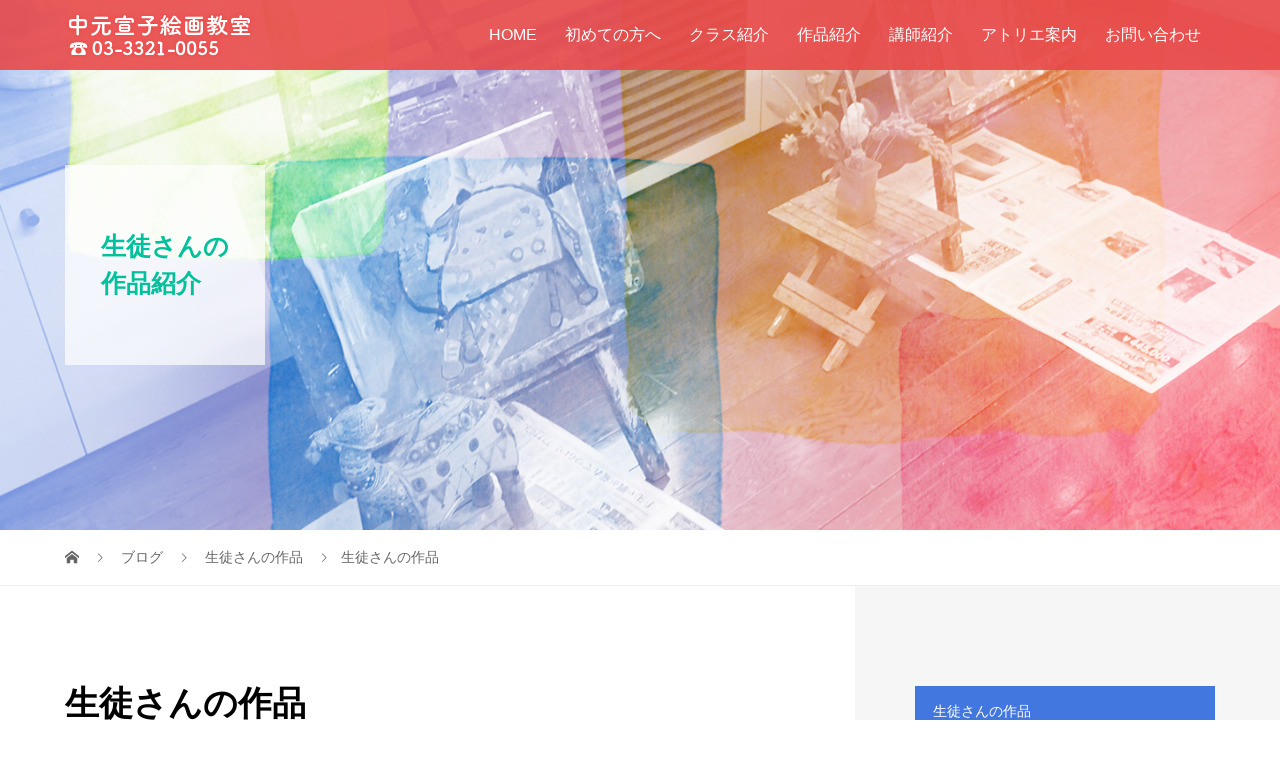

--- FILE ---
content_type: text/html; charset=UTF-8
request_url: https://nakamoto-kaiga.jp/%E5%B9%BC%E5%85%90%E3%83%BB%E5%B0%8F%E5%AD%A6%E7%94%9F%E5%AF%BE%E8%B1%A1%E3%82%AF%E3%83%A9%E3%82%B9%E3%83%BB%E7%94%9F%E5%BE%92%E3%81%95%E3%82%93%E3%81%AE%E4%BD%9C%E5%93%81/
body_size: 12637
content:
<!DOCTYPE html>
<html dir="ltr" lang="ja">
<head>
<meta charset="UTF-8">
<meta name="description" content="幼児・小学生対象クラス・生徒さんの作品...">
<meta name="viewport" content="width=device-width">
<title>生徒さんの作品 | 中元宣子絵画教室｜世田谷区下高井戸駅と桜上水駅からアクセス良好の絵画教室</title>
	<style>img:is([sizes="auto" i], [sizes^="auto," i]) { contain-intrinsic-size: 3000px 1500px }</style>
	
		<!-- All in One SEO 4.9.3 - aioseo.com -->
	<meta name="description" content="幼児・小学生対象クラス・生徒さんの作品" />
	<meta name="robots" content="max-image-preview:large" />
	<meta name="author" content="nakamoto"/>
	<link rel="canonical" href="https://nakamoto-kaiga.jp/%e5%b9%bc%e5%85%90%e3%83%bb%e5%b0%8f%e5%ad%a6%e7%94%9f%e5%af%be%e8%b1%a1%e3%82%af%e3%83%a9%e3%82%b9%e3%83%bb%e7%94%9f%e5%be%92%e3%81%95%e3%82%93%e3%81%ae%e4%bd%9c%e5%93%81/" />
	<meta name="generator" content="All in One SEO (AIOSEO) 4.9.3" />
		<script type="application/ld+json" class="aioseo-schema">
			{"@context":"https:\/\/schema.org","@graph":[{"@type":"Article","@id":"https:\/\/nakamoto-kaiga.jp\/%e5%b9%bc%e5%85%90%e3%83%bb%e5%b0%8f%e5%ad%a6%e7%94%9f%e5%af%be%e8%b1%a1%e3%82%af%e3%83%a9%e3%82%b9%e3%83%bb%e7%94%9f%e5%be%92%e3%81%95%e3%82%93%e3%81%ae%e4%bd%9c%e5%93%81\/#article","name":"\u751f\u5f92\u3055\u3093\u306e\u4f5c\u54c1 | \u4e2d\u5143\u5ba3\u5b50\u7d75\u753b\u6559\u5ba4\uff5c\u4e16\u7530\u8c37\u533a\u4e0b\u9ad8\u4e95\u6238\u99c5\u3068\u685c\u4e0a\u6c34\u99c5\u304b\u3089\u30a2\u30af\u30bb\u30b9\u826f\u597d\u306e\u7d75\u753b\u6559\u5ba4","headline":"\u751f\u5f92\u3055\u3093\u306e\u4f5c\u54c1","author":{"@id":"https:\/\/nakamoto-kaiga.jp\/author\/nakamoto\/#author"},"publisher":{"@id":"https:\/\/nakamoto-kaiga.jp\/#organization"},"image":{"@type":"ImageObject","url":"https:\/\/nakamoto-kaiga.jp\/wp-content\/uploads\/2020\/10\/nmk-20201016-05.jpg","width":600,"height":800},"datePublished":"2020-10-16T14:08:22+09:00","dateModified":"2020-10-16T14:08:39+09:00","inLanguage":"ja","mainEntityOfPage":{"@id":"https:\/\/nakamoto-kaiga.jp\/%e5%b9%bc%e5%85%90%e3%83%bb%e5%b0%8f%e5%ad%a6%e7%94%9f%e5%af%be%e8%b1%a1%e3%82%af%e3%83%a9%e3%82%b9%e3%83%bb%e7%94%9f%e5%be%92%e3%81%95%e3%82%93%e3%81%ae%e4%bd%9c%e5%93%81\/#webpage"},"isPartOf":{"@id":"https:\/\/nakamoto-kaiga.jp\/%e5%b9%bc%e5%85%90%e3%83%bb%e5%b0%8f%e5%ad%a6%e7%94%9f%e5%af%be%e8%b1%a1%e3%82%af%e3%83%a9%e3%82%b9%e3%83%bb%e7%94%9f%e5%be%92%e3%81%95%e3%82%93%e3%81%ae%e4%bd%9c%e5%93%81\/#webpage"},"articleSection":"\u751f\u5f92\u3055\u3093\u306e\u4f5c\u54c1"},{"@type":"BreadcrumbList","@id":"https:\/\/nakamoto-kaiga.jp\/%e5%b9%bc%e5%85%90%e3%83%bb%e5%b0%8f%e5%ad%a6%e7%94%9f%e5%af%be%e8%b1%a1%e3%82%af%e3%83%a9%e3%82%b9%e3%83%bb%e7%94%9f%e5%be%92%e3%81%95%e3%82%93%e3%81%ae%e4%bd%9c%e5%93%81\/#breadcrumblist","itemListElement":[{"@type":"ListItem","@id":"https:\/\/nakamoto-kaiga.jp#listItem","position":1,"name":"\u5bb6","item":"https:\/\/nakamoto-kaiga.jp","nextItem":{"@type":"ListItem","@id":"https:\/\/nakamoto-kaiga.jp\/category\/%e7%94%9f%e5%be%92%e3%81%95%e3%82%93%e3%81%ae%e4%bd%9c%e5%93%81\/#listItem","name":"\u751f\u5f92\u3055\u3093\u306e\u4f5c\u54c1"}},{"@type":"ListItem","@id":"https:\/\/nakamoto-kaiga.jp\/category\/%e7%94%9f%e5%be%92%e3%81%95%e3%82%93%e3%81%ae%e4%bd%9c%e5%93%81\/#listItem","position":2,"name":"\u751f\u5f92\u3055\u3093\u306e\u4f5c\u54c1","item":"https:\/\/nakamoto-kaiga.jp\/category\/%e7%94%9f%e5%be%92%e3%81%95%e3%82%93%e3%81%ae%e4%bd%9c%e5%93%81\/","nextItem":{"@type":"ListItem","@id":"https:\/\/nakamoto-kaiga.jp\/%e5%b9%bc%e5%85%90%e3%83%bb%e5%b0%8f%e5%ad%a6%e7%94%9f%e5%af%be%e8%b1%a1%e3%82%af%e3%83%a9%e3%82%b9%e3%83%bb%e7%94%9f%e5%be%92%e3%81%95%e3%82%93%e3%81%ae%e4%bd%9c%e5%93%81\/#listItem","name":"\u751f\u5f92\u3055\u3093\u306e\u4f5c\u54c1"},"previousItem":{"@type":"ListItem","@id":"https:\/\/nakamoto-kaiga.jp#listItem","name":"\u5bb6"}},{"@type":"ListItem","@id":"https:\/\/nakamoto-kaiga.jp\/%e5%b9%bc%e5%85%90%e3%83%bb%e5%b0%8f%e5%ad%a6%e7%94%9f%e5%af%be%e8%b1%a1%e3%82%af%e3%83%a9%e3%82%b9%e3%83%bb%e7%94%9f%e5%be%92%e3%81%95%e3%82%93%e3%81%ae%e4%bd%9c%e5%93%81\/#listItem","position":3,"name":"\u751f\u5f92\u3055\u3093\u306e\u4f5c\u54c1","previousItem":{"@type":"ListItem","@id":"https:\/\/nakamoto-kaiga.jp\/category\/%e7%94%9f%e5%be%92%e3%81%95%e3%82%93%e3%81%ae%e4%bd%9c%e5%93%81\/#listItem","name":"\u751f\u5f92\u3055\u3093\u306e\u4f5c\u54c1"}}]},{"@type":"Organization","@id":"https:\/\/nakamoto-kaiga.jp\/#organization","name":"\u4e2d\u5143\u5ba3\u5b50\u7d75\u753b\u6559\u5ba4\uff5c\u4e16\u7530\u8c37\u533a\u4e0b\u9ad8\u4e95\u6238\u99c5\u3068\u685c\u4e0a\u6c34\u99c5\u304b\u3089\u30a2\u30af\u30bb\u30b9\u826f\u597d\u306e\u7d75\u753b\u6559\u5ba4","description":"\u4e2d\u5143\u5ba3\u5b50\u7d75\u753b\u6559\u5ba4\u306f\u7530\u8c37\u533a\u4e0b\u9ad8\u4e95\u6238\u99c5\u3068\u685c\u4e0a\u6c34\u99c5\u304b\u3089\u30a2\u30af\u30bb\u30b9\u826f\u597d\u306e\u7d75\u753b\u6559\u5ba4\u3067\u3059\u3002\u300c\u5e7c\u5150\u30fb\u5c0f\u5b66\u751f\u5bfe\u8c61\u30af\u30e9\u30b9\u300d\u300c\u521d\u5fc3\u8005\u7d75\u753b\u30af\u30e9\u30b9\u300d\u300c\u7f8e\u8853\u5b66\u6821\u53d7\u9a13\u6307\u5c0e\u30af\u30e9\u30b9\u300d\u300c\u30b7\u30cb\u30a2\u5411\u3051\u7d75\u753b\u30af\u30e9\u30b9\u300d\u3068\u3082\u306b\u3054\u672c\u4eba\u306e\u6280\u8853\u30ec\u30d9\u30eb\u3084\u63cf\u304d\u305f\u3044\u3082\u306e\u306b\u5408\u308f\u305b\u3066\u4e01\u5be7\u306b\u6307\u5c0e\u3044\u305f\u3057\u307e\u3059\u3002\u300c\u4f53\u9a13\u30ec\u30c3\u30b9\u30f3\u300d\u3084\u300c\u591c\u306e\u90e8\u300d\u3082\u627f\u3063\u3066\u304a\u308a\u307e\u3059\u3002\u304a\u6c17\u8efd\u306b\u3054\u76f8\u8ac7\u304f\u3060\u3055\u3044\u3002 \u5177\u8c61\u30fb\u62bd\u8c61\u306b\u3053\u3060\u308f\u3089\u305a\u7d75\u306b\u8208\u5473\u306e\u3042\u308b\u65b9\u3001\u4e00\u5ea6\u904a\u3073\u306b\u6765\u3066\u304f\u3060\u3055\u3044\u306d\u266a","url":"https:\/\/nakamoto-kaiga.jp\/","telephone":"+81333210055","logo":{"@type":"ImageObject","url":"https:\/\/nakamoto-kaiga.jp\/wp-content\/uploads\/2018\/08\/nakamoto-logo-footer.png","@id":"https:\/\/nakamoto-kaiga.jp\/%e5%b9%bc%e5%85%90%e3%83%bb%e5%b0%8f%e5%ad%a6%e7%94%9f%e5%af%be%e8%b1%a1%e3%82%af%e3%83%a9%e3%82%b9%e3%83%bb%e7%94%9f%e5%be%92%e3%81%95%e3%82%93%e3%81%ae%e4%bd%9c%e5%93%81\/#organizationLogo","width":300,"height":300},"image":{"@id":"https:\/\/nakamoto-kaiga.jp\/%e5%b9%bc%e5%85%90%e3%83%bb%e5%b0%8f%e5%ad%a6%e7%94%9f%e5%af%be%e8%b1%a1%e3%82%af%e3%83%a9%e3%82%b9%e3%83%bb%e7%94%9f%e5%be%92%e3%81%95%e3%82%93%e3%81%ae%e4%bd%9c%e5%93%81\/#organizationLogo"}},{"@type":"Person","@id":"https:\/\/nakamoto-kaiga.jp\/author\/nakamoto\/#author","url":"https:\/\/nakamoto-kaiga.jp\/author\/nakamoto\/","name":"nakamoto"},{"@type":"WebPage","@id":"https:\/\/nakamoto-kaiga.jp\/%e5%b9%bc%e5%85%90%e3%83%bb%e5%b0%8f%e5%ad%a6%e7%94%9f%e5%af%be%e8%b1%a1%e3%82%af%e3%83%a9%e3%82%b9%e3%83%bb%e7%94%9f%e5%be%92%e3%81%95%e3%82%93%e3%81%ae%e4%bd%9c%e5%93%81\/#webpage","url":"https:\/\/nakamoto-kaiga.jp\/%e5%b9%bc%e5%85%90%e3%83%bb%e5%b0%8f%e5%ad%a6%e7%94%9f%e5%af%be%e8%b1%a1%e3%82%af%e3%83%a9%e3%82%b9%e3%83%bb%e7%94%9f%e5%be%92%e3%81%95%e3%82%93%e3%81%ae%e4%bd%9c%e5%93%81\/","name":"\u751f\u5f92\u3055\u3093\u306e\u4f5c\u54c1 | \u4e2d\u5143\u5ba3\u5b50\u7d75\u753b\u6559\u5ba4\uff5c\u4e16\u7530\u8c37\u533a\u4e0b\u9ad8\u4e95\u6238\u99c5\u3068\u685c\u4e0a\u6c34\u99c5\u304b\u3089\u30a2\u30af\u30bb\u30b9\u826f\u597d\u306e\u7d75\u753b\u6559\u5ba4","description":"\u5e7c\u5150\u30fb\u5c0f\u5b66\u751f\u5bfe\u8c61\u30af\u30e9\u30b9\u30fb\u751f\u5f92\u3055\u3093\u306e\u4f5c\u54c1","inLanguage":"ja","isPartOf":{"@id":"https:\/\/nakamoto-kaiga.jp\/#website"},"breadcrumb":{"@id":"https:\/\/nakamoto-kaiga.jp\/%e5%b9%bc%e5%85%90%e3%83%bb%e5%b0%8f%e5%ad%a6%e7%94%9f%e5%af%be%e8%b1%a1%e3%82%af%e3%83%a9%e3%82%b9%e3%83%bb%e7%94%9f%e5%be%92%e3%81%95%e3%82%93%e3%81%ae%e4%bd%9c%e5%93%81\/#breadcrumblist"},"author":{"@id":"https:\/\/nakamoto-kaiga.jp\/author\/nakamoto\/#author"},"creator":{"@id":"https:\/\/nakamoto-kaiga.jp\/author\/nakamoto\/#author"},"image":{"@type":"ImageObject","url":"https:\/\/nakamoto-kaiga.jp\/wp-content\/uploads\/2020\/10\/nmk-20201016-05.jpg","@id":"https:\/\/nakamoto-kaiga.jp\/%e5%b9%bc%e5%85%90%e3%83%bb%e5%b0%8f%e5%ad%a6%e7%94%9f%e5%af%be%e8%b1%a1%e3%82%af%e3%83%a9%e3%82%b9%e3%83%bb%e7%94%9f%e5%be%92%e3%81%95%e3%82%93%e3%81%ae%e4%bd%9c%e5%93%81\/#mainImage","width":600,"height":800},"primaryImageOfPage":{"@id":"https:\/\/nakamoto-kaiga.jp\/%e5%b9%bc%e5%85%90%e3%83%bb%e5%b0%8f%e5%ad%a6%e7%94%9f%e5%af%be%e8%b1%a1%e3%82%af%e3%83%a9%e3%82%b9%e3%83%bb%e7%94%9f%e5%be%92%e3%81%95%e3%82%93%e3%81%ae%e4%bd%9c%e5%93%81\/#mainImage"},"datePublished":"2020-10-16T14:08:22+09:00","dateModified":"2020-10-16T14:08:39+09:00"},{"@type":"WebSite","@id":"https:\/\/nakamoto-kaiga.jp\/#website","url":"https:\/\/nakamoto-kaiga.jp\/","name":"\u4e2d\u5143\u5ba3\u5b50\u7d75\u753b\u6559\u5ba4\uff5c\u4e16\u7530\u8c37\u533a\u4e0b\u9ad8\u4e95\u6238\u99c5\u3068\u685c\u4e0a\u6c34\u99c5\u304b\u3089\u30a2\u30af\u30bb\u30b9\u826f\u597d\u306e\u7d75\u753b\u6559\u5ba4","description":"\u4e2d\u5143\u5ba3\u5b50\u7d75\u753b\u6559\u5ba4\u306f\u7530\u8c37\u533a\u4e0b\u9ad8\u4e95\u6238\u99c5\u3068\u685c\u4e0a\u6c34\u99c5\u304b\u3089\u30a2\u30af\u30bb\u30b9\u826f\u597d\u306e\u7d75\u753b\u6559\u5ba4\u3067\u3059\u3002\u300c\u5e7c\u5150\u30fb\u5c0f\u5b66\u751f\u5bfe\u8c61\u30af\u30e9\u30b9\u300d\u300c\u521d\u5fc3\u8005\u7d75\u753b\u30af\u30e9\u30b9\u300d\u300c\u7f8e\u8853\u5b66\u6821\u53d7\u9a13\u6307\u5c0e\u30af\u30e9\u30b9\u300d\u300c\u30b7\u30cb\u30a2\u5411\u3051\u7d75\u753b\u30af\u30e9\u30b9\u300d\u3068\u3082\u306b\u3054\u672c\u4eba\u306e\u6280\u8853\u30ec\u30d9\u30eb\u3084\u63cf\u304d\u305f\u3044\u3082\u306e\u306b\u5408\u308f\u305b\u3066\u4e01\u5be7\u306b\u6307\u5c0e\u3044\u305f\u3057\u307e\u3059\u3002\u300c\u4f53\u9a13\u30ec\u30c3\u30b9\u30f3\u300d\u3084\u300c\u591c\u306e\u90e8\u300d\u3082\u627f\u3063\u3066\u304a\u308a\u307e\u3059\u3002\u304a\u6c17\u8efd\u306b\u3054\u76f8\u8ac7\u304f\u3060\u3055\u3044\u3002 \u5177\u8c61\u30fb\u62bd\u8c61\u306b\u3053\u3060\u308f\u3089\u305a\u7d75\u306b\u8208\u5473\u306e\u3042\u308b\u65b9\u3001\u4e00\u5ea6\u904a\u3073\u306b\u6765\u3066\u304f\u3060\u3055\u3044\u306d\u266a","inLanguage":"ja","publisher":{"@id":"https:\/\/nakamoto-kaiga.jp\/#organization"}}]}
		</script>
		<!-- All in One SEO -->

<link rel='dns-prefetch' href='//challenges.cloudflare.com' />
<link rel='dns-prefetch' href='//www.googletagmanager.com' />
<script type="text/javascript">
/* <![CDATA[ */
window._wpemojiSettings = {"baseUrl":"https:\/\/s.w.org\/images\/core\/emoji\/16.0.1\/72x72\/","ext":".png","svgUrl":"https:\/\/s.w.org\/images\/core\/emoji\/16.0.1\/svg\/","svgExt":".svg","source":{"concatemoji":"https:\/\/nakamoto-kaiga.jp\/wp-includes\/js\/wp-emoji-release.min.js?ver=6.8.3"}};
/*! This file is auto-generated */
!function(s,n){var o,i,e;function c(e){try{var t={supportTests:e,timestamp:(new Date).valueOf()};sessionStorage.setItem(o,JSON.stringify(t))}catch(e){}}function p(e,t,n){e.clearRect(0,0,e.canvas.width,e.canvas.height),e.fillText(t,0,0);var t=new Uint32Array(e.getImageData(0,0,e.canvas.width,e.canvas.height).data),a=(e.clearRect(0,0,e.canvas.width,e.canvas.height),e.fillText(n,0,0),new Uint32Array(e.getImageData(0,0,e.canvas.width,e.canvas.height).data));return t.every(function(e,t){return e===a[t]})}function u(e,t){e.clearRect(0,0,e.canvas.width,e.canvas.height),e.fillText(t,0,0);for(var n=e.getImageData(16,16,1,1),a=0;a<n.data.length;a++)if(0!==n.data[a])return!1;return!0}function f(e,t,n,a){switch(t){case"flag":return n(e,"\ud83c\udff3\ufe0f\u200d\u26a7\ufe0f","\ud83c\udff3\ufe0f\u200b\u26a7\ufe0f")?!1:!n(e,"\ud83c\udde8\ud83c\uddf6","\ud83c\udde8\u200b\ud83c\uddf6")&&!n(e,"\ud83c\udff4\udb40\udc67\udb40\udc62\udb40\udc65\udb40\udc6e\udb40\udc67\udb40\udc7f","\ud83c\udff4\u200b\udb40\udc67\u200b\udb40\udc62\u200b\udb40\udc65\u200b\udb40\udc6e\u200b\udb40\udc67\u200b\udb40\udc7f");case"emoji":return!a(e,"\ud83e\udedf")}return!1}function g(e,t,n,a){var r="undefined"!=typeof WorkerGlobalScope&&self instanceof WorkerGlobalScope?new OffscreenCanvas(300,150):s.createElement("canvas"),o=r.getContext("2d",{willReadFrequently:!0}),i=(o.textBaseline="top",o.font="600 32px Arial",{});return e.forEach(function(e){i[e]=t(o,e,n,a)}),i}function t(e){var t=s.createElement("script");t.src=e,t.defer=!0,s.head.appendChild(t)}"undefined"!=typeof Promise&&(o="wpEmojiSettingsSupports",i=["flag","emoji"],n.supports={everything:!0,everythingExceptFlag:!0},e=new Promise(function(e){s.addEventListener("DOMContentLoaded",e,{once:!0})}),new Promise(function(t){var n=function(){try{var e=JSON.parse(sessionStorage.getItem(o));if("object"==typeof e&&"number"==typeof e.timestamp&&(new Date).valueOf()<e.timestamp+604800&&"object"==typeof e.supportTests)return e.supportTests}catch(e){}return null}();if(!n){if("undefined"!=typeof Worker&&"undefined"!=typeof OffscreenCanvas&&"undefined"!=typeof URL&&URL.createObjectURL&&"undefined"!=typeof Blob)try{var e="postMessage("+g.toString()+"("+[JSON.stringify(i),f.toString(),p.toString(),u.toString()].join(",")+"));",a=new Blob([e],{type:"text/javascript"}),r=new Worker(URL.createObjectURL(a),{name:"wpTestEmojiSupports"});return void(r.onmessage=function(e){c(n=e.data),r.terminate(),t(n)})}catch(e){}c(n=g(i,f,p,u))}t(n)}).then(function(e){for(var t in e)n.supports[t]=e[t],n.supports.everything=n.supports.everything&&n.supports[t],"flag"!==t&&(n.supports.everythingExceptFlag=n.supports.everythingExceptFlag&&n.supports[t]);n.supports.everythingExceptFlag=n.supports.everythingExceptFlag&&!n.supports.flag,n.DOMReady=!1,n.readyCallback=function(){n.DOMReady=!0}}).then(function(){return e}).then(function(){var e;n.supports.everything||(n.readyCallback(),(e=n.source||{}).concatemoji?t(e.concatemoji):e.wpemoji&&e.twemoji&&(t(e.twemoji),t(e.wpemoji)))}))}((window,document),window._wpemojiSettings);
/* ]]> */
</script>
<style id='wp-emoji-styles-inline-css' type='text/css'>

	img.wp-smiley, img.emoji {
		display: inline !important;
		border: none !important;
		box-shadow: none !important;
		height: 1em !important;
		width: 1em !important;
		margin: 0 0.07em !important;
		vertical-align: -0.1em !important;
		background: none !important;
		padding: 0 !important;
	}
</style>
<link rel='stylesheet' id='wp-block-library-css' href='https://nakamoto-kaiga.jp/wp-includes/css/dist/block-library/style.min.css?ver=6.8.3' type='text/css' media='all' />
<style id='classic-theme-styles-inline-css' type='text/css'>
/*! This file is auto-generated */
.wp-block-button__link{color:#fff;background-color:#32373c;border-radius:9999px;box-shadow:none;text-decoration:none;padding:calc(.667em + 2px) calc(1.333em + 2px);font-size:1.125em}.wp-block-file__button{background:#32373c;color:#fff;text-decoration:none}
</style>
<link rel='stylesheet' id='aioseo/css/src/vue/standalone/blocks/table-of-contents/global.scss-css' href='https://nakamoto-kaiga.jp/wp-content/plugins/all-in-one-seo-pack/dist/Lite/assets/css/table-of-contents/global.e90f6d47.css?ver=4.9.3' type='text/css' media='all' />
<style id='global-styles-inline-css' type='text/css'>
:root{--wp--preset--aspect-ratio--square: 1;--wp--preset--aspect-ratio--4-3: 4/3;--wp--preset--aspect-ratio--3-4: 3/4;--wp--preset--aspect-ratio--3-2: 3/2;--wp--preset--aspect-ratio--2-3: 2/3;--wp--preset--aspect-ratio--16-9: 16/9;--wp--preset--aspect-ratio--9-16: 9/16;--wp--preset--color--black: #000000;--wp--preset--color--cyan-bluish-gray: #abb8c3;--wp--preset--color--white: #ffffff;--wp--preset--color--pale-pink: #f78da7;--wp--preset--color--vivid-red: #cf2e2e;--wp--preset--color--luminous-vivid-orange: #ff6900;--wp--preset--color--luminous-vivid-amber: #fcb900;--wp--preset--color--light-green-cyan: #7bdcb5;--wp--preset--color--vivid-green-cyan: #00d084;--wp--preset--color--pale-cyan-blue: #8ed1fc;--wp--preset--color--vivid-cyan-blue: #0693e3;--wp--preset--color--vivid-purple: #9b51e0;--wp--preset--gradient--vivid-cyan-blue-to-vivid-purple: linear-gradient(135deg,rgba(6,147,227,1) 0%,rgb(155,81,224) 100%);--wp--preset--gradient--light-green-cyan-to-vivid-green-cyan: linear-gradient(135deg,rgb(122,220,180) 0%,rgb(0,208,130) 100%);--wp--preset--gradient--luminous-vivid-amber-to-luminous-vivid-orange: linear-gradient(135deg,rgba(252,185,0,1) 0%,rgba(255,105,0,1) 100%);--wp--preset--gradient--luminous-vivid-orange-to-vivid-red: linear-gradient(135deg,rgba(255,105,0,1) 0%,rgb(207,46,46) 100%);--wp--preset--gradient--very-light-gray-to-cyan-bluish-gray: linear-gradient(135deg,rgb(238,238,238) 0%,rgb(169,184,195) 100%);--wp--preset--gradient--cool-to-warm-spectrum: linear-gradient(135deg,rgb(74,234,220) 0%,rgb(151,120,209) 20%,rgb(207,42,186) 40%,rgb(238,44,130) 60%,rgb(251,105,98) 80%,rgb(254,248,76) 100%);--wp--preset--gradient--blush-light-purple: linear-gradient(135deg,rgb(255,206,236) 0%,rgb(152,150,240) 100%);--wp--preset--gradient--blush-bordeaux: linear-gradient(135deg,rgb(254,205,165) 0%,rgb(254,45,45) 50%,rgb(107,0,62) 100%);--wp--preset--gradient--luminous-dusk: linear-gradient(135deg,rgb(255,203,112) 0%,rgb(199,81,192) 50%,rgb(65,88,208) 100%);--wp--preset--gradient--pale-ocean: linear-gradient(135deg,rgb(255,245,203) 0%,rgb(182,227,212) 50%,rgb(51,167,181) 100%);--wp--preset--gradient--electric-grass: linear-gradient(135deg,rgb(202,248,128) 0%,rgb(113,206,126) 100%);--wp--preset--gradient--midnight: linear-gradient(135deg,rgb(2,3,129) 0%,rgb(40,116,252) 100%);--wp--preset--font-size--small: 13px;--wp--preset--font-size--medium: 20px;--wp--preset--font-size--large: 36px;--wp--preset--font-size--x-large: 42px;--wp--preset--spacing--20: 0.44rem;--wp--preset--spacing--30: 0.67rem;--wp--preset--spacing--40: 1rem;--wp--preset--spacing--50: 1.5rem;--wp--preset--spacing--60: 2.25rem;--wp--preset--spacing--70: 3.38rem;--wp--preset--spacing--80: 5.06rem;--wp--preset--shadow--natural: 6px 6px 9px rgba(0, 0, 0, 0.2);--wp--preset--shadow--deep: 12px 12px 50px rgba(0, 0, 0, 0.4);--wp--preset--shadow--sharp: 6px 6px 0px rgba(0, 0, 0, 0.2);--wp--preset--shadow--outlined: 6px 6px 0px -3px rgba(255, 255, 255, 1), 6px 6px rgba(0, 0, 0, 1);--wp--preset--shadow--crisp: 6px 6px 0px rgba(0, 0, 0, 1);}:where(.is-layout-flex){gap: 0.5em;}:where(.is-layout-grid){gap: 0.5em;}body .is-layout-flex{display: flex;}.is-layout-flex{flex-wrap: wrap;align-items: center;}.is-layout-flex > :is(*, div){margin: 0;}body .is-layout-grid{display: grid;}.is-layout-grid > :is(*, div){margin: 0;}:where(.wp-block-columns.is-layout-flex){gap: 2em;}:where(.wp-block-columns.is-layout-grid){gap: 2em;}:where(.wp-block-post-template.is-layout-flex){gap: 1.25em;}:where(.wp-block-post-template.is-layout-grid){gap: 1.25em;}.has-black-color{color: var(--wp--preset--color--black) !important;}.has-cyan-bluish-gray-color{color: var(--wp--preset--color--cyan-bluish-gray) !important;}.has-white-color{color: var(--wp--preset--color--white) !important;}.has-pale-pink-color{color: var(--wp--preset--color--pale-pink) !important;}.has-vivid-red-color{color: var(--wp--preset--color--vivid-red) !important;}.has-luminous-vivid-orange-color{color: var(--wp--preset--color--luminous-vivid-orange) !important;}.has-luminous-vivid-amber-color{color: var(--wp--preset--color--luminous-vivid-amber) !important;}.has-light-green-cyan-color{color: var(--wp--preset--color--light-green-cyan) !important;}.has-vivid-green-cyan-color{color: var(--wp--preset--color--vivid-green-cyan) !important;}.has-pale-cyan-blue-color{color: var(--wp--preset--color--pale-cyan-blue) !important;}.has-vivid-cyan-blue-color{color: var(--wp--preset--color--vivid-cyan-blue) !important;}.has-vivid-purple-color{color: var(--wp--preset--color--vivid-purple) !important;}.has-black-background-color{background-color: var(--wp--preset--color--black) !important;}.has-cyan-bluish-gray-background-color{background-color: var(--wp--preset--color--cyan-bluish-gray) !important;}.has-white-background-color{background-color: var(--wp--preset--color--white) !important;}.has-pale-pink-background-color{background-color: var(--wp--preset--color--pale-pink) !important;}.has-vivid-red-background-color{background-color: var(--wp--preset--color--vivid-red) !important;}.has-luminous-vivid-orange-background-color{background-color: var(--wp--preset--color--luminous-vivid-orange) !important;}.has-luminous-vivid-amber-background-color{background-color: var(--wp--preset--color--luminous-vivid-amber) !important;}.has-light-green-cyan-background-color{background-color: var(--wp--preset--color--light-green-cyan) !important;}.has-vivid-green-cyan-background-color{background-color: var(--wp--preset--color--vivid-green-cyan) !important;}.has-pale-cyan-blue-background-color{background-color: var(--wp--preset--color--pale-cyan-blue) !important;}.has-vivid-cyan-blue-background-color{background-color: var(--wp--preset--color--vivid-cyan-blue) !important;}.has-vivid-purple-background-color{background-color: var(--wp--preset--color--vivid-purple) !important;}.has-black-border-color{border-color: var(--wp--preset--color--black) !important;}.has-cyan-bluish-gray-border-color{border-color: var(--wp--preset--color--cyan-bluish-gray) !important;}.has-white-border-color{border-color: var(--wp--preset--color--white) !important;}.has-pale-pink-border-color{border-color: var(--wp--preset--color--pale-pink) !important;}.has-vivid-red-border-color{border-color: var(--wp--preset--color--vivid-red) !important;}.has-luminous-vivid-orange-border-color{border-color: var(--wp--preset--color--luminous-vivid-orange) !important;}.has-luminous-vivid-amber-border-color{border-color: var(--wp--preset--color--luminous-vivid-amber) !important;}.has-light-green-cyan-border-color{border-color: var(--wp--preset--color--light-green-cyan) !important;}.has-vivid-green-cyan-border-color{border-color: var(--wp--preset--color--vivid-green-cyan) !important;}.has-pale-cyan-blue-border-color{border-color: var(--wp--preset--color--pale-cyan-blue) !important;}.has-vivid-cyan-blue-border-color{border-color: var(--wp--preset--color--vivid-cyan-blue) !important;}.has-vivid-purple-border-color{border-color: var(--wp--preset--color--vivid-purple) !important;}.has-vivid-cyan-blue-to-vivid-purple-gradient-background{background: var(--wp--preset--gradient--vivid-cyan-blue-to-vivid-purple) !important;}.has-light-green-cyan-to-vivid-green-cyan-gradient-background{background: var(--wp--preset--gradient--light-green-cyan-to-vivid-green-cyan) !important;}.has-luminous-vivid-amber-to-luminous-vivid-orange-gradient-background{background: var(--wp--preset--gradient--luminous-vivid-amber-to-luminous-vivid-orange) !important;}.has-luminous-vivid-orange-to-vivid-red-gradient-background{background: var(--wp--preset--gradient--luminous-vivid-orange-to-vivid-red) !important;}.has-very-light-gray-to-cyan-bluish-gray-gradient-background{background: var(--wp--preset--gradient--very-light-gray-to-cyan-bluish-gray) !important;}.has-cool-to-warm-spectrum-gradient-background{background: var(--wp--preset--gradient--cool-to-warm-spectrum) !important;}.has-blush-light-purple-gradient-background{background: var(--wp--preset--gradient--blush-light-purple) !important;}.has-blush-bordeaux-gradient-background{background: var(--wp--preset--gradient--blush-bordeaux) !important;}.has-luminous-dusk-gradient-background{background: var(--wp--preset--gradient--luminous-dusk) !important;}.has-pale-ocean-gradient-background{background: var(--wp--preset--gradient--pale-ocean) !important;}.has-electric-grass-gradient-background{background: var(--wp--preset--gradient--electric-grass) !important;}.has-midnight-gradient-background{background: var(--wp--preset--gradient--midnight) !important;}.has-small-font-size{font-size: var(--wp--preset--font-size--small) !important;}.has-medium-font-size{font-size: var(--wp--preset--font-size--medium) !important;}.has-large-font-size{font-size: var(--wp--preset--font-size--large) !important;}.has-x-large-font-size{font-size: var(--wp--preset--font-size--x-large) !important;}
:where(.wp-block-post-template.is-layout-flex){gap: 1.25em;}:where(.wp-block-post-template.is-layout-grid){gap: 1.25em;}
:where(.wp-block-columns.is-layout-flex){gap: 2em;}:where(.wp-block-columns.is-layout-grid){gap: 2em;}
:root :where(.wp-block-pullquote){font-size: 1.5em;line-height: 1.6;}
</style>
<link rel='stylesheet' id='contact-form-7-css' href='https://nakamoto-kaiga.jp/wp-content/plugins/contact-form-7/includes/css/styles.css?ver=6.1.4' type='text/css' media='all' />
<link rel='stylesheet' id='vogue-style-css' href='https://nakamoto-kaiga.jp/wp-content/themes/vogue_tcd051/style.css?ver=1.7.2' type='text/css' media='all' />
<link rel='stylesheet' id='sns-button-css' href='https://nakamoto-kaiga.jp/wp-content/themes/vogue_tcd051/assets/css/sns-botton.css?ver=1.7.2' type='text/css' media='all' />
<link rel='stylesheet' id='no-right-click-images-frontend-css' href='https://nakamoto-kaiga.jp/wp-content/plugins/no-right-click-images-plugin/css/no-right-click-images-frontend.css?ver=4.1' type='text/css' media='all' />
<script type="text/javascript" src="https://nakamoto-kaiga.jp/wp-includes/js/jquery/jquery.min.js?ver=3.7.1" id="jquery-core-js"></script>
<script type="text/javascript" src="https://nakamoto-kaiga.jp/wp-includes/js/jquery/jquery-migrate.min.js?ver=3.4.1" id="jquery-migrate-js"></script>

<!-- Site Kit によって追加された Google タグ（gtag.js）スニペット -->
<!-- Google アナリティクス スニペット (Site Kit が追加) -->
<script type="text/javascript" src="https://www.googletagmanager.com/gtag/js?id=GT-MBH3BW2J" id="google_gtagjs-js" async></script>
<script type="text/javascript" id="google_gtagjs-js-after">
/* <![CDATA[ */
window.dataLayer = window.dataLayer || [];function gtag(){dataLayer.push(arguments);}
gtag("set","linker",{"domains":["nakamoto-kaiga.jp"]});
gtag("js", new Date());
gtag("set", "developer_id.dZTNiMT", true);
gtag("config", "GT-MBH3BW2J");
/* ]]> */
</script>
<link rel="https://api.w.org/" href="https://nakamoto-kaiga.jp/wp-json/" /><link rel="alternate" title="JSON" type="application/json" href="https://nakamoto-kaiga.jp/wp-json/wp/v2/posts/621" /><link rel="EditURI" type="application/rsd+xml" title="RSD" href="https://nakamoto-kaiga.jp/xmlrpc.php?rsd" />
<meta name="generator" content="WordPress 6.8.3" />
<link rel='shortlink' href='https://nakamoto-kaiga.jp/?p=621' />
<link rel="alternate" title="oEmbed (JSON)" type="application/json+oembed" href="https://nakamoto-kaiga.jp/wp-json/oembed/1.0/embed?url=https%3A%2F%2Fnakamoto-kaiga.jp%2F%25e5%25b9%25bc%25e5%2585%2590%25e3%2583%25bb%25e5%25b0%258f%25e5%25ad%25a6%25e7%2594%259f%25e5%25af%25be%25e8%25b1%25a1%25e3%2582%25af%25e3%2583%25a9%25e3%2582%25b9%25e3%2583%25bb%25e7%2594%259f%25e5%25be%2592%25e3%2581%2595%25e3%2582%2593%25e3%2581%25ae%25e4%25bd%259c%25e5%2593%2581%2F" />
<link rel="alternate" title="oEmbed (XML)" type="text/xml+oembed" href="https://nakamoto-kaiga.jp/wp-json/oembed/1.0/embed?url=https%3A%2F%2Fnakamoto-kaiga.jp%2F%25e5%25b9%25bc%25e5%2585%2590%25e3%2583%25bb%25e5%25b0%258f%25e5%25ad%25a6%25e7%2594%259f%25e5%25af%25be%25e8%25b1%25a1%25e3%2582%25af%25e3%2583%25a9%25e3%2582%25b9%25e3%2583%25bb%25e7%2594%259f%25e5%25be%2592%25e3%2581%2595%25e3%2582%2593%25e3%2581%25ae%25e4%25bd%259c%25e5%2593%2581%2F&#038;format=xml" />
<meta name="generator" content="Site Kit by Google 1.170.0" /><style>
/* primary color */
.p-widget-search__submit:hover, .slick-arrow:hover, .p-tab__content-pager-item.is-active a, .p-tab__content-pager-item a:hover, .p-content04__slider .slick-arrow:hover, .p-hero-header__link:hover, .c-comment__form-submit:hover, .p-page-links a span, .p-pager__item span, .p-pager__item a:hover, .p-global-nav .sub-menu a:hover, .p-button:hover, .c-pw__btn--submit, .p-content02 .slick-arrow:hover { background: #00c19b; }
.p-article04__category a:hover, .p-article04__title a:hover, .p-content03__blog-archive-link:hover, .p-content03__news-archive-link:hover, .p-latest-news__archive-link:hover, .p-article01__title a:hover, .p-article01__category a:hover, .widget_nav_menu a:hover, .p-breadcrumb__item a:hover, .p-social-nav__item a:hover, .p-article03__title a:hover, .p-widget-post-list__item-title a:hover, .p-widget a:hover{ color: #00c19b; }
/* secondary color */
.p-widget-search__submit,#searchform #searchsubmit,  .p-latest-news__title, .p-tab__nav-item.is-active a, .p-tab__nav-item a:hover, .slick-arrow, .slick-arrow:focus, .p-tab__content-pager-item a, .p-content04__slider .slick-arrow, .p-hero-header__link, .p-hero-header .slick-arrow, .c-comment__form-submit, .p-page-links span, .p-page-links a span:hover, .p-pager__item a, .p-pager__item .dots, .p-widget__title, .widget_block .wp-block-heading,  .p-global-nav .sub-menu a, .p-content02 .slick-arrow { background: #4377e0; }
.p-tab__content-img-nav { background: rgba(34, 34, 34, 0.7); }
.p-tab__nav-item.is-active a, .p-tab__nav-item a:hover { border-color: #4377e0 }

/* font type */
body { font-family: Verdana, "Hiragino Kaku Gothic ProN", "ヒラギノ角ゴ ProN W3", "メイリオ", Meiryo, sans-serif; }

/* headline font type */
.p-page-header__title, .p-archive-header__title, .p-article01__title, .p-article02__title, .p-entry__title, .p-main-image__title, .c-nav01__item, .p-article03__title, .p-widget-post-list__item-title, .p-content02__item-title, .p-content01__catch, .p-content04__catch, .p-article04__title, .p-content03__blog-catch, .p-content03__news-catch, .p-hero-header__nav-item-title, .p-hero-header__slider-item-title {
font-family: "Segoe UI", Verdana, "游ゴシック", YuGothic, "Hiragino Kaku Gothic ProN", Meiryo, sans-serif;
}

/* sidebar */
.l-contents { background: linear-gradient(to right, #fff 0%, #fff 50%, #f6f6f6 50%, #f6f6f6 100%); }
.l-contents--rev { background: linear-gradient(to left, #fff 0%, #fff 50%, #f6f6f6 50%, #f6f6f6 100%); }
.l-secondary { background: #f6f6f6; }

/* load */

/* hover effect */
.p-hover-effect--type1:hover img { -webkit-transform: scale(1.2); transform: scale(1.2); }
@media only screen and (min-width: 767px) {.p-hover-effect--type2 img { margin-left: 15px; -webkit-transform: scale(1.3) translate3d(-15px, 0, 0); transform: scale(1.3) translate3d(-15px, 0, 0); }}
.p-hover-effect--type2:hover img { opacity: 0.5 }
.p-hover-effect--type3 { background: #ffffff; }
.p-hover-effect--type3:hover img { opacity: 0.5; }

/* splash */
@-webkit-keyframes splashImageFadeIn { from { opacity: 0; } to { opacity: ; } }
@keyframes splashImageFadeIn { from { opacity: 0; } to { opacity: ; } }

/* contents builder */
#cb_1 .p-main-image__btn { background: #ff9900; }
#cb_1 .p-main-image__btn:hover { background: #eeee22; }
#cb_3 .p-main-image__btn { background: #ff9900; }
#cb_3 .p-main-image__btn:hover { background: #eeee22; }
#cb_4 .p-main-image__btn { background: #ff9900; }
#cb_4 .p-main-image__btn:hover { background: #eeee22; }
#cb_5 .p-content04__btn { background: #ff9900; }
#cb_5 .p-content04__btn:hover { background: #eeee22; }
#cb_6 .p-content03__news-list-item a:hover { background: #ff9900; }
@media only screen and (max-width: 767px) { .p-content03__news-list { background: #4377e0; } }
#cb_7 .p-main-image__btn { background: #e84a4a; }
#cb_7 .p-main-image__btn:hover { background: #eeee22; }
#cb_8 .p-main-image__btn { background: #ff9900; }
#cb_8 .p-main-image__btn:hover { background: #eeee22; }

/* entry body */
.p-entry__body, .p-entry__body p { font-size: 16px; }
.p-entry__body a, .custom-html-widget a { color: #ff6600; }

/* plan */
.p-content02__item { width: 33.333333333333%; }
.p-content02__item a:hover .p-content02__item-img { opacity: 1; }

/* header */
.l-header { background: rgba(232, 74, 74, 0.9); }
.l-header__logo a, .p-global-nav > li > a, .c-menu-button { color: #ffffff; }
.l-header__logo a:hover, .p-global-nav > li > a:hover { color: #d7e53d; }
.l-header { -webkit-animation: slideDown 1.5s ease-in-out 0s forwards; animation: slideDown 1.5s ease-in-out 0s forwards;
}
.p-hero-header__link { -webkit-animation: slideUp 1.5s ease-in-out 0s forwards; animation: slideUp 1.5s ease-in-out 0s forwards; }


/* footer */
.p-request__btn { background: #004353; }
.p-request__btn:hover { background: #666666; }

/* password protected pages */
.c-pw .c-pw__btn--register { background: #00c19b; color: #fff; }
.c-pw__btn--register:hover { background: #4377e0; }

/* responsive */
@media only screen and (max-width: 991px) {
.p-pagetop a { background: #4377e0 }
}
@media only screen and (max-width: 767px) {
.l-header { background: #e84a4a; animation: none; -webkit-animation: none; }
.p-request > a::after { color: #ffffff; }
.p-content02__item { width: 100%; }
.p-tab .slick-arrow:hover, .p-content04 .slick-arrow:hover { background: #4377e0; }
}



/* custom CSS */
.p-content01__desc{ text-align: left; }

.widget_nav_menu a { color: #e84a4a; }
.p-address { color: #fff; }
.p-copyright { color: #fff; }

h4 { color: #e84a4a; }
.style3a { color: #ff9900; }
.style5b { background:#4377e0; }

.list01{
    padding: 4px 0 6px 2em !important;
    font-size: 18px;
}

.wpcf7 input[type="text"],
.wpcf7 input[type="email"],
.wpcf7 input[type="tel"],
.wpcf7 textarea
{
    width: 100%;
}

a#tel {
  position: fixed;
  width: 300px;
  height: 50px;
  text-align: center;
  line-height: 24px;
  left:50%;
  bottom: 10px;
  margin-left:-150px;
  display: block;
  background: rgba(255,153,0,.7);
  color: #fff;
  text-align: center;
  text-decoration: none;
  font-size:12px;
  border-radius: 10px;
}

a#tel:hover{
  background: rgba(255,153,0,.8);
}

@media screen and (min-width: 768px) {
a#tel { display: none; }
}
@media screen and (min-width:960px) {
a#tel { display: none; }
}


.margin01 { margin:30px; }
@media screen and (max-width: 768px){.sp-none { display: none;}}
@media screen and (min-width: 767px){.sp-contents { display: none;}}

/*-------- reCAPTCHA -----------------------*/
.grecaptcha-badge { visibility: hidden; }</style>
<style type="text/css">

</style>
<link rel="icon" href="https://nakamoto-kaiga.jp/wp-content/uploads/2020/10/nakamoto-favicon-120x120.png" sizes="32x32" />
<link rel="icon" href="https://nakamoto-kaiga.jp/wp-content/uploads/2020/10/nakamoto-favicon.png" sizes="192x192" />
<link rel="apple-touch-icon" href="https://nakamoto-kaiga.jp/wp-content/uploads/2020/10/nakamoto-favicon.png" />
<meta name="msapplication-TileImage" content="https://nakamoto-kaiga.jp/wp-content/uploads/2020/10/nakamoto-favicon.png" />
		<style type="text/css" id="wp-custom-css">
			.widget_nav_menu ul li a {
    font-size: 12px;
}		</style>
		</head>
<body class="wp-singular post-template-default single single-post postid-621 single-format-standard wp-theme-vogue_tcd051">
<header id="js-header" class="l-header is-active">
	<div class="l-header__inner">
				<div class="l-header__logo c-logo">
								<a href="https://nakamoto-kaiga.jp/">
				<img src="https://nakamoto-kaiga.jp/wp-content/uploads/2018/08/nakamoto-logo.png" alt="中元宣子絵画教室｜世田谷区下高井戸駅と桜上水駅からアクセス良好の絵画教室">
			</a>
					</div>		<a href="#" id="js-menu-button" class="p-menu-button c-menu-button"></a>
		<nav class="menu-%e3%82%b0%e3%83%ad%e3%83%bc%e3%83%90%e3%83%ab%e3%83%8a%e3%83%93-container"><ul id="js-global-nav" class="p-global-nav u-clearfix"><li id="menu-item-38" class="menu-item menu-item-type-post_type menu-item-object-page menu-item-home menu-item-38"><a href="https://nakamoto-kaiga.jp/">HOME<span></span></a></li>
<li id="menu-item-39" class="menu-item menu-item-type-custom menu-item-object-custom menu-item-has-children menu-item-39"><a>初めての方へ<span></span></a>
<ul class="sub-menu">
	<li id="menu-item-41" class="menu-item menu-item-type-post_type menu-item-object-plan menu-item-41"><a href="https://nakamoto-kaiga.jp/about/guide/">中元宣子絵画教室の特長<span></span></a></li>
	<li id="menu-item-42" class="menu-item menu-item-type-custom menu-item-object-custom menu-item-42"><a href="http://nakamoto-kaiga.jp/about/guide/#02">見学から入会の流れ<span></span></a></li>
	<li id="menu-item-43" class="menu-item menu-item-type-custom menu-item-object-custom menu-item-43"><a href="http://nakamoto-kaiga.jp/about/guide/#03">よくあるご質問と回答<span></span></a></li>
	<li id="menu-item-44" class="menu-item menu-item-type-post_type menu-item-object-page menu-item-44"><a href="https://nakamoto-kaiga.jp/gallery/">フォトギャラリー<span></span></a></li>
	<li id="menu-item-113" class="menu-item menu-item-type-post_type menu-item-object-page menu-item-113"><a href="https://nakamoto-kaiga.jp/admission/">入会案内<span></span></a></li>
	<li id="menu-item-207" class="menu-item menu-item-type-custom menu-item-object-custom menu-item-207"><a href="http://nakamoto-kaiga.jp/admission/#01">見学のご案内<span></span></a></li>
	<li id="menu-item-54" class="menu-item menu-item-type-custom menu-item-object-custom menu-item-54"><a href="http://nakamoto-kaiga.jp/admission/#pdf">アトリエ入会案内書<span></span></a></li>
</ul>
</li>
<li id="menu-item-45" class="menu-item menu-item-type-custom menu-item-object-custom menu-item-has-children menu-item-45"><a>クラス紹介<span></span></a>
<ul class="sub-menu">
	<li id="menu-item-46" class="menu-item menu-item-type-post_type menu-item-object-plan menu-item-46"><a href="https://nakamoto-kaiga.jp/about/class/">クラス一覧<span></span></a></li>
	<li id="menu-item-47" class="menu-item menu-item-type-custom menu-item-object-custom menu-item-47"><a href="http://nakamoto-kaiga.jp/about/class/#01">初心者大歓迎 大人絵画クラス<span></span></a></li>
	<li id="menu-item-48" class="menu-item menu-item-type-custom menu-item-object-custom menu-item-48"><a href="http://nakamoto-kaiga.jp/about/class/#02">幼児・小学生対象クラス<span></span></a></li>
	<li id="menu-item-49" class="menu-item menu-item-type-custom menu-item-object-custom menu-item-49"><a href="http://nakamoto-kaiga.jp/about/class/#03">60歳からはじめる はじめての絵画教室<span></span></a></li>
	<li id="menu-item-147" class="menu-item menu-item-type-custom menu-item-object-custom menu-item-147"><a href="http://nakamoto-kaiga.jp/about/class/#04">体験レッスン<span></span></a></li>
</ul>
</li>
<li id="menu-item-50" class="menu-item menu-item-type-custom menu-item-object-custom menu-item-has-children menu-item-50"><a>作品紹介<span></span></a>
<ul class="sub-menu">
	<li id="menu-item-315" class="menu-item menu-item-type-post_type menu-item-object-page menu-item-315"><a href="https://nakamoto-kaiga.jp/portfolio/">中元 宣子 作品紹介<span></span></a></li>
	<li id="menu-item-51" class="menu-item menu-item-type-post_type menu-item-object-page current_page_parent menu-item-51"><a href="https://nakamoto-kaiga.jp/works/">生徒 作品紹介<span></span></a></li>
</ul>
</li>
<li id="menu-item-56" class="menu-item menu-item-type-custom menu-item-object-custom menu-item-has-children menu-item-56"><a>講師紹介<span></span></a>
<ul class="sub-menu">
	<li id="menu-item-55" class="menu-item menu-item-type-post_type menu-item-object-page menu-item-55"><a href="https://nakamoto-kaiga.jp/profile/">中元 宣子 プロフィール<span></span></a></li>
	<li id="menu-item-196" class="menu-item menu-item-type-post_type menu-item-object-page menu-item-196"><a href="https://nakamoto-kaiga.jp/portfolio/">中元 宣子 作品紹介<span></span></a></li>
</ul>
</li>
<li id="menu-item-58" class="menu-item menu-item-type-custom menu-item-object-custom menu-item-has-children menu-item-58"><a>アトリエ案内<span></span></a>
<ul class="sub-menu">
	<li id="menu-item-59" class="menu-item menu-item-type-post_type menu-item-object-plan menu-item-59"><a href="https://nakamoto-kaiga.jp/about/atelier/">アトリエ実施日予定表<span></span></a></li>
	<li id="menu-item-60" class="menu-item menu-item-type-custom menu-item-object-custom menu-item-60"><a href="http://nakamoto-kaiga.jp/about/atelier/#intro">アトリエ紹介<span></span></a></li>
	<li id="menu-item-61" class="menu-item menu-item-type-custom menu-item-object-custom menu-item-61"><a href="http://nakamoto-kaiga.jp/about/atelier/#access">アクセスマップ<span></span></a></li>
</ul>
</li>
<li id="menu-item-62" class="menu-item menu-item-type-custom menu-item-object-custom menu-item-has-children menu-item-62"><a>お問い合わせ<span></span></a>
<ul class="sub-menu">
	<li id="menu-item-64" class="menu-item menu-item-type-post_type menu-item-object-page menu-item-64"><a href="https://nakamoto-kaiga.jp/contact/">お問い合わせ<span></span></a></li>
	<li id="menu-item-63" class="menu-item menu-item-type-post_type menu-item-object-page menu-item-privacy-policy menu-item-63"><a rel="privacy-policy" href="https://nakamoto-kaiga.jp/privacypolicy/">個人情報保護指針<span></span></a></li>
</ul>
</li>
</ul></nav>	</div>
</header>
<main class="l-main">	
		<header class="p-page-header" style="background-image: url(https://nakamoto-kaiga.jp/wp-content/uploads/2018/08/nakamoto-bg.jpg);">
		<div class="p-page-header__inner l-inner">
						<div class="p-page-header__title" style="background: rgba(255, 255, 255, 0.7); color: #00c19b; font-size: 25px;">生徒さんの<br />
作品紹介</div>
					</div>
	</header>
		<div class="p-breadcrumb c-breadcrumb">
		<ul class="p-breadcrumb__inner l-inner" itemscope itemtype="http://schema.org/BreadcrumbList">
			<li class="p-breadcrumb__item c-breadcrumb__item c-breadcrumb__item--home" itemprop="itemListElement" itemscope
      itemtype="http://schema.org/ListItem">
				<a href="https://nakamoto-kaiga.jp/" itemprop="item"><span itemprop="name">HOME</span></a>
				<meta itemprop="position" content="1" />
			</li>
						<li class="p-breadcrumb__item c-breadcrumb__item" itemprop="itemListElement" itemscope itemtype="http://schema.org/ListItem">
				<a href="https://nakamoto-kaiga.jp/works/" itemprop="item">
					<span itemprop="name">ブログ</span>
				</a>
				<meta itemprop="position" content="2" />
			</li>
			<li class="p-breadcrumb__item c-breadcrumb__item" itemprop="itemListElement" itemscope itemtype="http://schema.org/ListItem">
								<a href="https://nakamoto-kaiga.jp/category/%e7%94%9f%e5%be%92%e3%81%95%e3%82%93%e3%81%ae%e4%bd%9c%e5%93%81/" itemprop="item">
					<span itemprop="name">生徒さんの作品</span>
				</a>
								<meta itemprop="position" content="3" />
			</li>
			<li class="p-breadcrumb__item c-breadcrumb__item" itemprop="itemListElement" itemscope itemtype="http://schema.org/ListItem"><span itemprop="name">生徒さんの作品</span><meta itemprop="position" content="4" /></li>
					</ul>	
	</div>	
	<div class="l-contents">
		<div class="l-contents__inner l-inner">
						<article class="p-entry l-primary">
				<header class="p-entry__header">
					<h1 class="p-entry__title" style="font-size: 34px;">生徒さんの作品</h1>
										<p class="p-entry__meta">
						<span class="p-entry__category"><a href="https://nakamoto-kaiga.jp/category/%e7%94%9f%e5%be%92%e3%81%95%e3%82%93%e3%81%ae%e4%bd%9c%e5%93%81/" rel="category tag">生徒さんの作品</a></span>					</p>
									</header>
												<div class="p-entry__body u-clearfix">
					<p><img fetchpriority="high" decoding="async" class="aligncenter size-full wp-image-602" src="https://nakamoto-kaiga.jp/wp-content/uploads/2020/10/nmk-20201016-05.jpg" alt="" width="600" height="800" srcset="https://nakamoto-kaiga.jp/wp-content/uploads/2020/10/nmk-20201016-05.jpg 600w, https://nakamoto-kaiga.jp/wp-content/uploads/2020/10/nmk-20201016-05-225x300.jpg 225w" sizes="(max-width: 600px) 100vw, 600px" /></p>
<p>幼児・小学生対象クラス・生徒さんの作品</p>
				</div>
												<ul class="p-entry__meta-box c-meta-box u-clearfix">
										<li class="c-meta-box__item c-meta-box__item--category"><a href="https://nakamoto-kaiga.jp/category/%e7%94%9f%e5%be%92%e3%81%95%e3%82%93%e3%81%ae%e4%bd%9c%e5%93%81/" rel="category tag">生徒さんの作品</a></li>														</ul>
												<ul class="p-nav01 c-nav01">
					    			<li class="p-nav01__item--prev c-nav01__item c-nav01__item--prev">
    		    <a href="https://nakamoto-kaiga.jp/%e7%94%9f%e5%be%92%e3%81%95%e3%82%93%e3%81%ae%e4%bd%9c%e5%93%81-18/" data-prev="前の記事"><span>生徒さんの作品</span></a>
    			</li>
										    			<li class="p-nav01__item--next c-nav01__item c-nav01__item--next">
    		    <a href="https://nakamoto-kaiga.jp/%e7%94%9f%e5%be%92%e3%81%95%e3%82%93%e3%81%ae%e4%bd%9c%e5%93%81-19/" data-next="次の記事"><span>生徒さんの作品</span></a>
    			</li>
									</ul>
								<section>
					<h2 class="p-headline">関連記事一覧</h2>
					<div class="p-entry__related">
						 
						<article class="p-entry__related-item p-article03">
							<div class="p-article03__thumbnail p-hover-effect--type1">
								<a href="https://nakamoto-kaiga.jp/%e7%94%9f%e5%be%92%e3%81%95%e3%82%93%e3%81%ae%e4%bd%9c%e5%93%81-4/">
								<img width="440" height="290" src="https://nakamoto-kaiga.jp/wp-content/uploads/2018/08/0621_P1019999-s9-440x290.jpg" class="attachment-size3 size-size3 wp-post-image" alt="" decoding="async" srcset="https://nakamoto-kaiga.jp/wp-content/uploads/2018/08/0621_P1019999-s9-440x290.jpg 440w, https://nakamoto-kaiga.jp/wp-content/uploads/2018/08/0621_P1019999-s9-680x450.jpg 680w" sizes="(max-width: 440px) 100vw, 440px" />							</div>
							<h3 class="p-article03__title"><a href="https://nakamoto-kaiga.jp/%e7%94%9f%e5%be%92%e3%81%95%e3%82%93%e3%81%ae%e4%bd%9c%e5%93%81-4/">生徒さんの作品</a></h3>
						</article>
						 
						<article class="p-entry__related-item p-article03">
							<div class="p-article03__thumbnail p-hover-effect--type1">
								<a href="https://nakamoto-kaiga.jp/%e7%94%9f%e5%be%92%e3%81%95%e3%82%93%e3%81%ae%e4%bd%9c%e5%93%81-33/">
								<img width="440" height="290" src="https://nakamoto-kaiga.jp/wp-content/uploads/2022/04/15941978622298-02-440x290.jpg" class="attachment-size3 size-size3 wp-post-image" alt="" decoding="async" srcset="https://nakamoto-kaiga.jp/wp-content/uploads/2022/04/15941978622298-02-440x290.jpg 440w, https://nakamoto-kaiga.jp/wp-content/uploads/2022/04/15941978622298-02-680x450.jpg 680w" sizes="(max-width: 440px) 100vw, 440px" />							</div>
							<h3 class="p-article03__title"><a href="https://nakamoto-kaiga.jp/%e7%94%9f%e5%be%92%e3%81%95%e3%82%93%e3%81%ae%e4%bd%9c%e5%93%81-33/">生徒さんの作品</a></h3>
						</article>
						 
						<article class="p-entry__related-item p-article03">
							<div class="p-article03__thumbnail p-hover-effect--type1">
								<a href="https://nakamoto-kaiga.jp/%e7%94%9f%e5%be%92%e3%81%95%e3%82%93%e3%81%ae%e4%bd%9c%e5%93%81-37/">
								<img width="440" height="290" src="https://nakamoto-kaiga.jp/wp-content/uploads/2022/08/naka-080803-440x290.jpg" class="attachment-size3 size-size3 wp-post-image" alt="" decoding="async" loading="lazy" srcset="https://nakamoto-kaiga.jp/wp-content/uploads/2022/08/naka-080803-440x290.jpg 440w, https://nakamoto-kaiga.jp/wp-content/uploads/2022/08/naka-080803-680x450.jpg 680w" sizes="auto, (max-width: 440px) 100vw, 440px" />							</div>
							<h3 class="p-article03__title"><a href="https://nakamoto-kaiga.jp/%e7%94%9f%e5%be%92%e3%81%95%e3%82%93%e3%81%ae%e4%bd%9c%e5%93%81-37/">生徒さんの作品</a></h3>
						</article>
						 
						<article class="p-entry__related-item p-article03">
							<div class="p-article03__thumbnail p-hover-effect--type1">
								<a href="https://nakamoto-kaiga.jp/%e7%94%9f%e5%be%92%e3%81%95%e3%82%93%e3%81%ae%e4%bd%9c%e5%93%81-47/">
								<img width="440" height="290" src="https://nakamoto-kaiga.jp/wp-content/uploads/2022/11/17130285412974-re-a-440x290.jpg" class="attachment-size3 size-size3 wp-post-image" alt="" decoding="async" loading="lazy" srcset="https://nakamoto-kaiga.jp/wp-content/uploads/2022/11/17130285412974-re-a-440x290.jpg 440w, https://nakamoto-kaiga.jp/wp-content/uploads/2022/11/17130285412974-re-a-680x450.jpg 680w" sizes="auto, (max-width: 440px) 100vw, 440px" />							</div>
							<h3 class="p-article03__title"><a href="https://nakamoto-kaiga.jp/%e7%94%9f%e5%be%92%e3%81%95%e3%82%93%e3%81%ae%e4%bd%9c%e5%93%81-47/">生徒さんの作品</a></h3>
						</article>
						 
						<article class="p-entry__related-item p-article03">
							<div class="p-article03__thumbnail p-hover-effect--type1">
								<a href="https://nakamoto-kaiga.jp/%e7%94%9f%e5%be%92%e3%81%95%e3%82%93%e3%81%ae%e4%bd%9c%e5%93%81-54/">
								<img width="440" height="290" src="https://nakamoto-kaiga.jp/wp-content/uploads/2022/11/17130285472814-re-a-440x290.jpg" class="attachment-size3 size-size3 wp-post-image" alt="" decoding="async" loading="lazy" srcset="https://nakamoto-kaiga.jp/wp-content/uploads/2022/11/17130285472814-re-a-440x290.jpg 440w, https://nakamoto-kaiga.jp/wp-content/uploads/2022/11/17130285472814-re-a-680x450.jpg 680w" sizes="auto, (max-width: 440px) 100vw, 440px" />							</div>
							<h3 class="p-article03__title"><a href="https://nakamoto-kaiga.jp/%e7%94%9f%e5%be%92%e3%81%95%e3%82%93%e3%81%ae%e4%bd%9c%e5%93%81-54/">生徒さんの作品</a></h3>
						</article>
						 
						<article class="p-entry__related-item p-article03">
							<div class="p-article03__thumbnail p-hover-effect--type1">
								<a href="https://nakamoto-kaiga.jp/%e7%94%9f%e5%be%92%e3%81%95%e3%82%93%e3%81%ae%e4%bd%9c%e5%93%81-45/">
								<img width="440" height="290" src="https://nakamoto-kaiga.jp/wp-content/uploads/2022/11/17132631812007-re-440x290.jpg" class="attachment-size3 size-size3 wp-post-image" alt="" decoding="async" loading="lazy" srcset="https://nakamoto-kaiga.jp/wp-content/uploads/2022/11/17132631812007-re-440x290.jpg 440w, https://nakamoto-kaiga.jp/wp-content/uploads/2022/11/17132631812007-re-680x450.jpg 680w" sizes="auto, (max-width: 440px) 100vw, 440px" />							</div>
							<h3 class="p-article03__title"><a href="https://nakamoto-kaiga.jp/%e7%94%9f%e5%be%92%e3%81%95%e3%82%93%e3%81%ae%e4%bd%9c%e5%93%81-45/">生徒さんの作品</a></h3>
						</article>
						 
						<article class="p-entry__related-item p-article03">
							<div class="p-article03__thumbnail p-hover-effect--type1">
								<a href="https://nakamoto-kaiga.jp/%e7%94%9f%e5%be%92%e3%81%95%e3%82%93%e3%81%ae%e4%bd%9c%e5%93%81-36/">
								<img width="440" height="290" src="https://nakamoto-kaiga.jp/wp-content/uploads/2022/08/naka-0808-02-440x290.jpg" class="attachment-size3 size-size3 wp-post-image" alt="" decoding="async" loading="lazy" srcset="https://nakamoto-kaiga.jp/wp-content/uploads/2022/08/naka-0808-02-440x290.jpg 440w, https://nakamoto-kaiga.jp/wp-content/uploads/2022/08/naka-0808-02-680x450.jpg 680w" sizes="auto, (max-width: 440px) 100vw, 440px" />							</div>
							<h3 class="p-article03__title"><a href="https://nakamoto-kaiga.jp/%e7%94%9f%e5%be%92%e3%81%95%e3%82%93%e3%81%ae%e4%bd%9c%e5%93%81-36/">生徒さんの作品</a></h3>
						</article>
						 
						<article class="p-entry__related-item p-article03">
							<div class="p-article03__thumbnail p-hover-effect--type1">
								<a href="https://nakamoto-kaiga.jp/%e7%94%9f%e5%be%92%e3%81%95%e3%82%93%e3%81%ae%e4%bd%9c%e5%93%81-24/">
								<img width="440" height="290" src="https://nakamoto-kaiga.jp/wp-content/uploads/2021/12/15258969014978-1-440x290.jpg" class="attachment-size3 size-size3 wp-post-image" alt="" decoding="async" loading="lazy" srcset="https://nakamoto-kaiga.jp/wp-content/uploads/2021/12/15258969014978-1-440x290.jpg 440w, https://nakamoto-kaiga.jp/wp-content/uploads/2021/12/15258969014978-1-680x450.jpg 680w" sizes="auto, (max-width: 440px) 100vw, 440px" />							</div>
							<h3 class="p-article03__title"><a href="https://nakamoto-kaiga.jp/%e7%94%9f%e5%be%92%e3%81%95%e3%82%93%e3%81%ae%e4%bd%9c%e5%93%81-24/">生徒さんの作品</a></h3>
						</article>
						 
						<article class="p-entry__related-item p-article03">
							<div class="p-article03__thumbnail p-hover-effect--type1">
								<a href="https://nakamoto-kaiga.jp/%e7%94%9f%e5%be%92%e3%81%95%e3%82%93%e3%81%ae%e4%bd%9c%e5%93%81-13/">
								<img width="440" height="290" src="https://nakamoto-kaiga.jp/wp-content/uploads/2018/09/student-works_3-440x290.jpg" class="attachment-size3 size-size3 wp-post-image" alt="" decoding="async" loading="lazy" srcset="https://nakamoto-kaiga.jp/wp-content/uploads/2018/09/student-works_3-440x290.jpg 440w, https://nakamoto-kaiga.jp/wp-content/uploads/2018/09/student-works_3-680x450.jpg 680w" sizes="auto, (max-width: 440px) 100vw, 440px" />							</div>
							<h3 class="p-article03__title"><a href="https://nakamoto-kaiga.jp/%e7%94%9f%e5%be%92%e3%81%95%e3%82%93%e3%81%ae%e4%bd%9c%e5%93%81-13/">生徒さんの作品</a></h3>
						</article>
											</div>
				</section>
							</article>
			<section class="l-secondary">
	<div class="p-widget styled_post_list_widget">
<h2 class="p-widget__title">生徒さんの作品</h2>		<ul class="p-widget-post-list">
					<li class="p-widget-post-list__item u-clearfix">
				<a href="https://nakamoto-kaiga.jp/%e7%94%9f%e5%be%92%e3%81%95%e3%82%93%e3%81%ae%e4%bd%9c%e5%93%81-59/" class="p-widget-post-list__item-image p-hover-effect--type1">
					<img width="200" height="200" src="https://nakamoto-kaiga.jp/wp-content/uploads/2024/03/20240313-re-2-200x200.png" class="attachment-size4 size-size4 wp-post-image" alt="" decoding="async" loading="lazy" srcset="https://nakamoto-kaiga.jp/wp-content/uploads/2024/03/20240313-re-2-200x200.png 200w, https://nakamoto-kaiga.jp/wp-content/uploads/2024/03/20240313-re-2-150x150.png 150w, https://nakamoto-kaiga.jp/wp-content/uploads/2024/03/20240313-re-2-300x300.png 300w, https://nakamoto-kaiga.jp/wp-content/uploads/2024/03/20240313-re-2-120x120.png 120w" sizes="auto, (max-width: 200px) 100vw, 200px" />				</a>
				<div class="p-widget-post-list__item-title_wrap">
					<h3 class="p-widget-post-list__item-title"><a href="https://nakamoto-kaiga.jp/%e7%94%9f%e5%be%92%e3%81%95%e3%82%93%e3%81%ae%e4%bd%9c%e5%93%81-59/">生徒さんの作品</a></h3>
					 			</li>
					<li class="p-widget-post-list__item u-clearfix">
				<a href="https://nakamoto-kaiga.jp/%e7%94%9f%e5%be%92%e3%81%95%e3%82%93%e3%81%ae%e4%bd%9c%e5%93%81-58/" class="p-widget-post-list__item-image p-hover-effect--type1">
					<img width="200" height="200" src="https://nakamoto-kaiga.jp/wp-content/uploads/2024/03/20240313-re-１-200x200.png" class="attachment-size4 size-size4 wp-post-image" alt="" decoding="async" loading="lazy" srcset="https://nakamoto-kaiga.jp/wp-content/uploads/2024/03/20240313-re-１-200x200.png 200w, https://nakamoto-kaiga.jp/wp-content/uploads/2024/03/20240313-re-１-150x150.png 150w, https://nakamoto-kaiga.jp/wp-content/uploads/2024/03/20240313-re-１-300x300.png 300w, https://nakamoto-kaiga.jp/wp-content/uploads/2024/03/20240313-re-１-120x120.png 120w" sizes="auto, (max-width: 200px) 100vw, 200px" />				</a>
				<div class="p-widget-post-list__item-title_wrap">
					<h3 class="p-widget-post-list__item-title"><a href="https://nakamoto-kaiga.jp/%e7%94%9f%e5%be%92%e3%81%95%e3%82%93%e3%81%ae%e4%bd%9c%e5%93%81-58/">生徒さんの作品</a></h3>
					 			</li>
					<li class="p-widget-post-list__item u-clearfix">
				<a href="https://nakamoto-kaiga.jp/%e7%94%9f%e5%be%92%e3%81%95%e3%82%93%e3%81%ae%e4%bd%9c%e5%93%81-57/" class="p-widget-post-list__item-image p-hover-effect--type1">
					<img width="200" height="200" src="https://nakamoto-kaiga.jp/wp-content/uploads/2023/09/naka-sakuhin02-200x200.jpg" class="attachment-size4 size-size4 wp-post-image" alt="" decoding="async" loading="lazy" srcset="https://nakamoto-kaiga.jp/wp-content/uploads/2023/09/naka-sakuhin02-200x200.jpg 200w, https://nakamoto-kaiga.jp/wp-content/uploads/2023/09/naka-sakuhin02-150x150.jpg 150w, https://nakamoto-kaiga.jp/wp-content/uploads/2023/09/naka-sakuhin02-300x300.jpg 300w, https://nakamoto-kaiga.jp/wp-content/uploads/2023/09/naka-sakuhin02-120x120.jpg 120w" sizes="auto, (max-width: 200px) 100vw, 200px" />				</a>
				<div class="p-widget-post-list__item-title_wrap">
					<h3 class="p-widget-post-list__item-title"><a href="https://nakamoto-kaiga.jp/%e7%94%9f%e5%be%92%e3%81%95%e3%82%93%e3%81%ae%e4%bd%9c%e5%93%81-57/">生徒さんの作品</a></h3>
					 			</li>
					<li class="p-widget-post-list__item u-clearfix">
				<a href="https://nakamoto-kaiga.jp/%e7%94%9f%e5%be%92%e3%81%95%e3%82%93%e3%81%ae%e4%bd%9c%e5%93%81-56/" class="p-widget-post-list__item-image p-hover-effect--type1">
					<img width="200" height="200" src="https://nakamoto-kaiga.jp/wp-content/uploads/2023/09/naka-kame-200x200.jpg" class="attachment-size4 size-size4 wp-post-image" alt="" decoding="async" loading="lazy" srcset="https://nakamoto-kaiga.jp/wp-content/uploads/2023/09/naka-kame-200x200.jpg 200w, https://nakamoto-kaiga.jp/wp-content/uploads/2023/09/naka-kame-150x150.jpg 150w, https://nakamoto-kaiga.jp/wp-content/uploads/2023/09/naka-kame-300x300.jpg 300w, https://nakamoto-kaiga.jp/wp-content/uploads/2023/09/naka-kame-120x120.jpg 120w" sizes="auto, (max-width: 200px) 100vw, 200px" />				</a>
				<div class="p-widget-post-list__item-title_wrap">
					<h3 class="p-widget-post-list__item-title"><a href="https://nakamoto-kaiga.jp/%e7%94%9f%e5%be%92%e3%81%95%e3%82%93%e3%81%ae%e4%bd%9c%e5%93%81-56/">生徒さんの作品</a></h3>
					 			</li>
					<li class="p-widget-post-list__item u-clearfix">
				<a href="https://nakamoto-kaiga.jp/xmastree-make/" class="p-widget-post-list__item-image p-hover-effect--type1">
					<img width="200" height="200" src="https://nakamoto-kaiga.jp/wp-content/uploads/2022/11/17130285674738-200x200.jpg" class="attachment-size4 size-size4 wp-post-image" alt="" decoding="async" loading="lazy" srcset="https://nakamoto-kaiga.jp/wp-content/uploads/2022/11/17130285674738-200x200.jpg 200w, https://nakamoto-kaiga.jp/wp-content/uploads/2022/11/17130285674738-150x150.jpg 150w, https://nakamoto-kaiga.jp/wp-content/uploads/2022/11/17130285674738-300x300.jpg 300w, https://nakamoto-kaiga.jp/wp-content/uploads/2022/11/17130285674738-120x120.jpg 120w" sizes="auto, (max-width: 200px) 100vw, 200px" />				</a>
				<div class="p-widget-post-list__item-title_wrap">
					<h3 class="p-widget-post-list__item-title"><a href="https://nakamoto-kaiga.jp/xmastree-make/">クリスマスツリーを作成中です♪</a></h3>
					 			</li>
				</ul>
		</div>
</section>
		</div>
	</div>
</main>
<footer class="l-footer" style="background: #e84a4a;">
	<div id="js-pagetop" class="p-pagetop"><a href="#"></a></div>
	<section class="p-widget-area" style="background: #ffffff;">
		<div class="p-widget-area__inner l-inner u-clearfix">
			<div class="p-footer-widget widget_nav_menu">
<h2 class="p-footer-widget__title">HOME</h2><div class="menu-footerhome-container"><ul id="menu-footerhome" class="menu"><li id="menu-item-151" class="menu-item menu-item-type-post_type menu-item-object-page menu-item-home menu-item-151"><a href="https://nakamoto-kaiga.jp/">HOME</a></li>
<li id="menu-item-152" class="menu-item menu-item-type-post_type menu-item-object-page menu-item-152"><a href="https://nakamoto-kaiga.jp/contact/">お問い合わせ</a></li>
<li id="menu-item-153" class="menu-item menu-item-type-post_type menu-item-object-page menu-item-privacy-policy menu-item-153"><a rel="privacy-policy" href="https://nakamoto-kaiga.jp/privacypolicy/">個人情報保護指針</a></li>
</ul></div></div>
<div class="p-footer-widget widget_nav_menu">
<h2 class="p-footer-widget__title">初めての方へ</h2><div class="menu-footer%e5%88%9d%e3%82%81%e3%81%a6%e3%81%ae%e6%96%b9%e3%81%b8-container"><ul id="menu-footer%e5%88%9d%e3%82%81%e3%81%a6%e3%81%ae%e6%96%b9%e3%81%b8" class="menu"><li id="menu-item-154" class="menu-item menu-item-type-post_type menu-item-object-plan menu-item-154"><a href="https://nakamoto-kaiga.jp/about/guide/">中元宣子絵画教室の特長</a></li>
<li id="menu-item-155" class="menu-item menu-item-type-custom menu-item-object-custom menu-item-155"><a href="http://nakamoto-kaiga.jp/about/guide/#02">見学から入会の流れ</a></li>
<li id="menu-item-156" class="menu-item menu-item-type-custom menu-item-object-custom menu-item-156"><a href="http://nakamoto-kaiga.jp/about/guide/#03">よくあるご質問と回答</a></li>
<li id="menu-item-157" class="menu-item menu-item-type-post_type menu-item-object-page menu-item-157"><a href="https://nakamoto-kaiga.jp/gallery/">フォトギャラリー</a></li>
<li id="menu-item-158" class="menu-item menu-item-type-post_type menu-item-object-page menu-item-158"><a href="https://nakamoto-kaiga.jp/admission/">入会案内</a></li>
<li id="menu-item-159" class="menu-item menu-item-type-custom menu-item-object-custom menu-item-159"><a href="http://nakamoto-kaiga.jp/admission/#01">見学のご案内</a></li>
<li id="menu-item-160" class="menu-item menu-item-type-custom menu-item-object-custom menu-item-160"><a href="http://nakamoto-kaiga.jp/admission/#pdf">アトリエ入会案内書</a></li>
</ul></div></div>
<div class="p-footer-widget widget_nav_menu">
<h2 class="p-footer-widget__title">クラス紹介</h2><div class="menu-footer%e3%82%af%e3%83%a9%e3%82%b9%e7%b4%b9%e4%bb%8b-container"><ul id="menu-footer%e3%82%af%e3%83%a9%e3%82%b9%e7%b4%b9%e4%bb%8b" class="menu"><li id="menu-item-161" class="menu-item menu-item-type-post_type menu-item-object-plan menu-item-161"><a href="https://nakamoto-kaiga.jp/about/class/">クラス一覧</a></li>
<li id="menu-item-162" class="menu-item menu-item-type-custom menu-item-object-custom menu-item-162"><a href="http://nakamoto-kaiga.jp/about/class/#01">初心者大歓迎 大人絵画クラス</a></li>
<li id="menu-item-163" class="menu-item menu-item-type-custom menu-item-object-custom menu-item-163"><a href="http://nakamoto-kaiga.jp/about/class/#02">幼児・小学生対象クラス</a></li>
<li id="menu-item-164" class="menu-item menu-item-type-custom menu-item-object-custom menu-item-164"><a href="http://nakamoto-kaiga.jp/about/class/#03">60歳からはじめる はじめての絵画教室</a></li>
<li id="menu-item-165" class="menu-item menu-item-type-custom menu-item-object-custom menu-item-165"><a href="http://nakamoto-kaiga.jp/about/class/#04">体験レッスン</a></li>
<li id="menu-item-172" class="menu-item menu-item-type-post_type menu-item-object-page current_page_parent menu-item-172"><a href="https://nakamoto-kaiga.jp/works/">生徒 作品紹介</a></li>
</ul></div></div>
<div class="p-footer-widget widget_nav_menu">
<h2 class="p-footer-widget__title">講師紹介</h2><div class="menu-footer%e8%ac%9b%e5%b8%ab%e7%b4%b9%e4%bb%8b-container"><ul id="menu-footer%e8%ac%9b%e5%b8%ab%e7%b4%b9%e4%bb%8b" class="menu"><li id="menu-item-167" class="menu-item menu-item-type-post_type menu-item-object-page menu-item-167"><a href="https://nakamoto-kaiga.jp/profile/">中元 宣子 プロフィール</a></li>
<li id="menu-item-310" class="menu-item menu-item-type-post_type menu-item-object-page menu-item-310"><a href="https://nakamoto-kaiga.jp/portfolio/">中元 宣子 作品紹介</a></li>
</ul></div></div>
<div class="p-footer-widget widget_nav_menu">
<h2 class="p-footer-widget__title">アトリエ案内</h2><div class="menu-footer%e3%82%a2%e3%83%88%e3%83%aa%e3%82%a8%e6%a1%88%e5%86%85-container"><ul id="menu-footer%e3%82%a2%e3%83%88%e3%83%aa%e3%82%a8%e6%a1%88%e5%86%85" class="menu"><li id="menu-item-169" class="menu-item menu-item-type-post_type menu-item-object-plan menu-item-169"><a href="https://nakamoto-kaiga.jp/about/atelier/">アトリエ実施日予定表</a></li>
<li id="menu-item-170" class="menu-item menu-item-type-custom menu-item-object-custom menu-item-170"><a href="http://nakamoto-kaiga.jp/about/atelier/#intro">アトリエ紹介</a></li>
<li id="menu-item-171" class="menu-item menu-item-type-custom menu-item-object-custom menu-item-171"><a href="http://nakamoto-kaiga.jp/about/atelier/#access">アクセスマップ</a></li>
</ul></div></div>
		</div>
	</section>
	<div class="l-inner">
		<div class="l-footer__logo c-logo">
						<a href="https://nakamoto-kaiga.jp/">
				<img src="https://nakamoto-kaiga.jp/wp-content/uploads/2018/08/nakamoto-logo-footer.png" alt="中元宣子絵画教室｜世田谷区下高井戸駅と桜上水駅からアクセス良好の絵画教室">
			</a>
					</div>
		<p class="p-address">東京都世田谷区赤堤 5-32-12<br />
下高井戸駅徒歩4分・桜上水駅徒歩8分</p>
		<ul class="p-social-nav">
														</ul>
		<p class="p-copyright"><small>Copyright &copy; 中元宣子絵画教室｜世田谷区下高井戸駅と桜上水駅からアクセス良好の絵画教室. All rights reserved.</small></p>
	</div>
	</footer>
<script type="speculationrules">
{"prefetch":[{"source":"document","where":{"and":[{"href_matches":"\/*"},{"not":{"href_matches":["\/wp-*.php","\/wp-admin\/*","\/wp-content\/uploads\/*","\/wp-content\/*","\/wp-content\/plugins\/*","\/wp-content\/themes\/vogue_tcd051\/*","\/*\\?(.+)"]}},{"not":{"selector_matches":"a[rel~=\"nofollow\"]"}},{"not":{"selector_matches":".no-prefetch, .no-prefetch a"}}]},"eagerness":"conservative"}]}
</script>
<script type="text/javascript" src="https://nakamoto-kaiga.jp/wp-includes/js/dist/hooks.min.js?ver=4d63a3d491d11ffd8ac6" id="wp-hooks-js"></script>
<script type="text/javascript" src="https://nakamoto-kaiga.jp/wp-includes/js/dist/i18n.min.js?ver=5e580eb46a90c2b997e6" id="wp-i18n-js"></script>
<script type="text/javascript" id="wp-i18n-js-after">
/* <![CDATA[ */
wp.i18n.setLocaleData( { 'text direction\u0004ltr': [ 'ltr' ] } );
/* ]]> */
</script>
<script type="text/javascript" src="https://nakamoto-kaiga.jp/wp-content/plugins/contact-form-7/includes/swv/js/index.js?ver=6.1.4" id="swv-js"></script>
<script type="text/javascript" id="contact-form-7-js-translations">
/* <![CDATA[ */
( function( domain, translations ) {
	var localeData = translations.locale_data[ domain ] || translations.locale_data.messages;
	localeData[""].domain = domain;
	wp.i18n.setLocaleData( localeData, domain );
} )( "contact-form-7", {"translation-revision-date":"2025-11-30 08:12:23+0000","generator":"GlotPress\/4.0.3","domain":"messages","locale_data":{"messages":{"":{"domain":"messages","plural-forms":"nplurals=1; plural=0;","lang":"ja_JP"},"This contact form is placed in the wrong place.":["\u3053\u306e\u30b3\u30f3\u30bf\u30af\u30c8\u30d5\u30a9\u30fc\u30e0\u306f\u9593\u9055\u3063\u305f\u4f4d\u7f6e\u306b\u7f6e\u304b\u308c\u3066\u3044\u307e\u3059\u3002"],"Error:":["\u30a8\u30e9\u30fc:"]}},"comment":{"reference":"includes\/js\/index.js"}} );
/* ]]> */
</script>
<script type="text/javascript" id="contact-form-7-js-before">
/* <![CDATA[ */
var wpcf7 = {
    "api": {
        "root": "https:\/\/nakamoto-kaiga.jp\/wp-json\/",
        "namespace": "contact-form-7\/v1"
    }
};
/* ]]> */
</script>
<script type="text/javascript" src="https://nakamoto-kaiga.jp/wp-content/plugins/contact-form-7/includes/js/index.js?ver=6.1.4" id="contact-form-7-js"></script>
<script type="text/javascript" src="https://challenges.cloudflare.com/turnstile/v0/api.js" id="cloudflare-turnstile-js" data-wp-strategy="async"></script>
<script type="text/javascript" id="cloudflare-turnstile-js-after">
/* <![CDATA[ */
document.addEventListener( 'wpcf7submit', e => turnstile.reset() );
/* ]]> */
</script>
<script type="text/javascript" src="https://nakamoto-kaiga.jp/wp-content/themes/vogue_tcd051/assets/js/comment.js?ver=1.7.2" id="comment-js"></script>
<script type="text/javascript" id="vogue-script-js-extra">
/* <![CDATA[ */
var plan = {"listNum":"3"};
/* ]]> */
</script>
<script type="text/javascript" src="https://nakamoto-kaiga.jp/wp-content/themes/vogue_tcd051/assets/js/functions.min.js?ver=1.7.2" id="vogue-script-js"></script>
<script type="text/javascript" id="vogue-load-js-extra">
/* <![CDATA[ */
var load = {"loadTime":"3000"};
/* ]]> */
</script>
<script type="text/javascript" src="https://nakamoto-kaiga.jp/wp-content/themes/vogue_tcd051/assets/js/load.min.js?ver=1.7.2" id="vogue-load-js"></script>
<script type="text/javascript" id="no-right-click-images-admin-js-extra">
/* <![CDATA[ */
var nrci_opts = {"gesture":"0","drag":"1","touch":"0","admin":"1"};
/* ]]> */
</script>
<script type="text/javascript" src="https://nakamoto-kaiga.jp/wp-content/plugins/no-right-click-images-plugin/js/no-right-click-images-frontend.js?ver=4.1" id="no-right-click-images-admin-js"></script>
</body>
</html>
